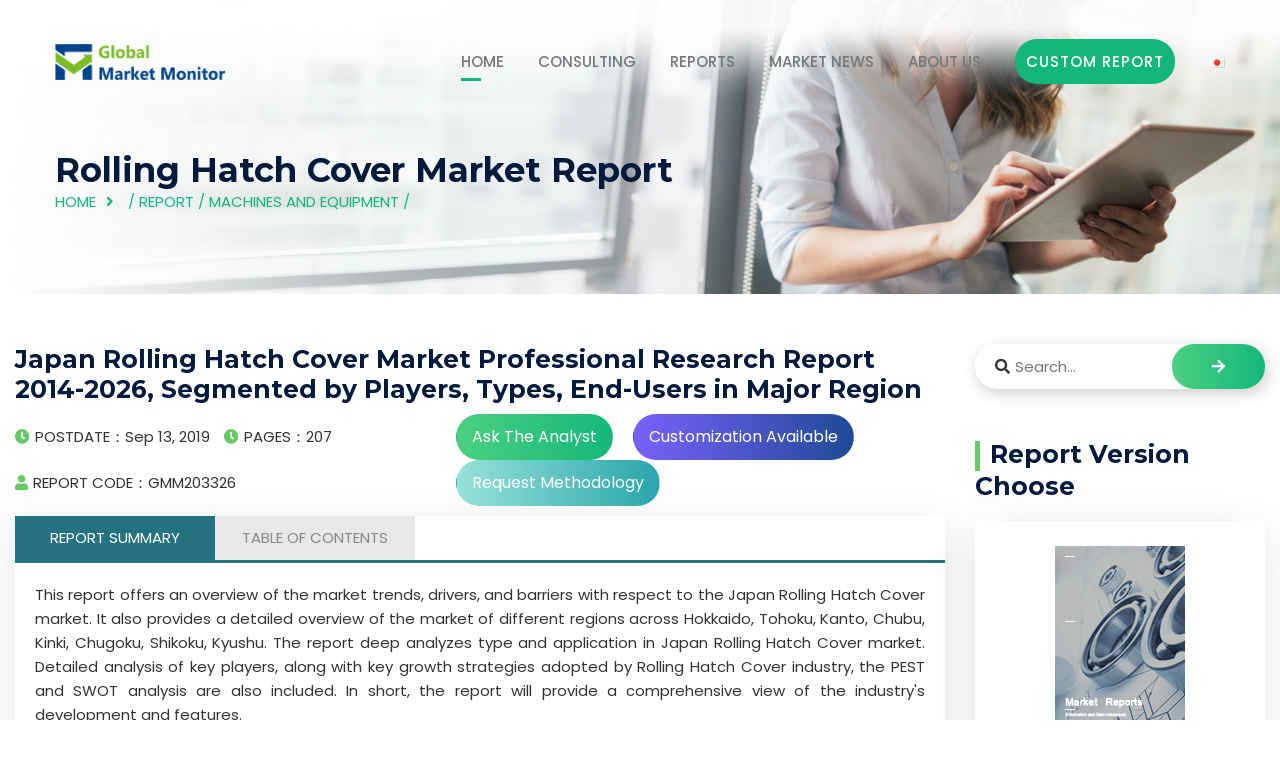

--- FILE ---
content_type: text/html
request_url: https://www.globalmarketmonitor.com/reports/203326-rolling-hatch-cover-market-report.html
body_size: 9455
content:
<html lang="en">
	<head><meta http-equiv="Content-Type" content="text/html; charset=utf-8">
		<!-- All Meta -->
	    
	    <meta http-equiv="x-ua-compatible" content="ie=edge">
	    <meta content="Japan (Hokkaido, Tohoku, Kanto, Chubu, Kinki, Chugoku, Shikoku, Kyushu),rolling hatch covermarket research report,market study report,industry analysis,market size" name="keywords"/>
    	<meta content=" This report offers an overview of the market trends, drivers, and barriers with respect to the Japan Rolling Hatch Cover market. It also provides a de... " name="description"/>
	    <meta name="viewport" content="width=device-width, initial-scale=1">
	    <meta name='robots' content='index,follow'>
	    <!-- page title -->
		<title>Japan Rolling Hatch Cover Market Professional Research Report 2014-2026, Segmented by Players, Types, End-Users in Major Region</title>
		<!-- Favicon Icon -->
    	<link rel="shortcut icon" href="/templets/gmm/assets/images/favicon.ico" type="image/png">
		<!-- All css -->
		<!--Bootstrap css-->
	    <link rel="stylesheet" href="/templets/gmm/assets/css/bootstrap.min.css">
	    <!-- Fontawesome css -->
	    <link rel="stylesheet" href="/templets/gmm/assets/fonts/fontawesome/css/all.css">
	    <link rel="stylesheet" href="/templets/gmm/assets/css/font-awesome.min.css">
	    
	    <!-- slick slider css -->
	    <link rel="stylesheet" href="/templets/gmm/assets/css/slick.css">
	    <link rel="stylesheet" href="/templets/gmm/assets/css/slick-theme.css">
	    <!-- sidebar-menu -->
	    <link rel="stylesheet" href="/templets/gmm/assets/css/sidebar-menu.css">
	    <!--animate css-->
	    <link rel="stylesheet" href="/templets/gmm/assets/css/animate.css">
	    <!--style css-->
	    <link rel="stylesheet" href="/templets/gmm/assets/css/style.css">
	    <link rel="stylesheet" href="/templets/gmm/assets/css/article.css">
	    
	    <link rel="stylesheet" href="/templets/gmm/assets/css/stairs.css">
	    <link rel="stylesheet" href="/templets/gmm/assets/css/sliderx11.css">
		<style type="text/css">
				/*popup*/
			#popup{width:760px;position:fixed;left:50%;margin-left:-380px;top:120px;z-index: 9999;border-radius: 10px;background: #fff;padding-bottom: 20px;display: none;}
			#popup p{line-height: 32px;font-size: 15px;color:#000;padding:15px;margin: 0 !important;}
			.popup-top span{font-size:12px;color:#000;text-align: center;padding-top:0 !important;}
			.popup-top{height:130px;background:url('/templets/gmm/img/bg-3.png')no-repeat;}
			.popup-top h3{color: #fff;padding:20px 60px 20px 20px;line-height: 1.3;font-size:30px;text-transform:none;}
			.popup-close{position: absolute;right: -15px;top: -15px;background: #fff; opacity: 1; border-radius: 50%; width: 30px; height: 30px;line-height: 32px;cursor:pointer;}
			#popup-bg{display: none;position: fixed;z-index:9998;left:0;top: 0;width: 100%;height: 100%;background: rgba(0, 0, 0, .5);}
			#popup a.btna{height: 45px;line-height: 45px;padding: 0 20px;background:#14b77a;color: #fff;text-align: center;float: right;margin-right: 30px;}
			
			.tab-container p{text-align: justify !important;}
			@media screen and (max-width:600px) {
				.post_meta ul li{font-size: 0.7rem;}
				.btnlist a{font-size:0.8rem;}
				.btnlist a.btn2{margin: 10px 0;}
				.tab-header>li{width:50% !important;}
				#stairsnav{display: none !important;}
			}
			@media screen and (max-width:1640px) {
				.btn3{display: none;}
				.btn2{display: none;}
			}
			/*.ot-star-rating {display: inline-block;position: relative;font-size: 0;height:25px;width:102px;white-space: nowrap;overflow: hidden;}			
			.ot-star-rating:last-child {margin-bottom: -6px;}
			.ot-star-rating:after {display: block;position: absolute;z-index: 2;content: '\f005\f005\f005\f005\f005';top: 0;left: 0;font-size: 20px;line-height: 28px;color: rgba(0,0,0,0.1);font-family: 'FontAwesome';letter-spacing: 2px;}
			.ot-star-rating > span {display: block;height: inherit;font-size: inherit;overflow: hidden;position: absolute;top: 0;left: 0;}
			.ot-star-rating > span:after {display: block;position: absolute;z-index: 5;content: '\f005\f005\f005\f005\f005';top: 0;left: 0;font-size:20px;line-height: 28px;color: orange;font-family: 'FontAwesome';letter-spacing: 2px;}
			.ot-star-rating {overflow: visible;}
			.ot-star-rating > strong {font-size: 20px;padding-left: 98px;color: #aaa;font-weight: normal;line-height: 18px;}*/
		</style>
	</head>
	<body>
		<script data-ad-client="ca-pub-5250284263941754" async src="https://pagead2.googlesyndication.com/pagead/js/adsbygoogle.js"></script>
<link rel="stylesheet" type="text/css" href="/templets/gmm/assets/css/navicon.css"/>
<style>
	.header_area .site_menu .primary_menu .main_menu ul li{margin-left: 30px !important;}
</style>
<!-- Preloader -->
<div class="preloader">
	<div class="lds-ripple">
		<div></div>
		<div></div>
	</div>
</div>
<!-- Start header_area -->
<header class="header_area header_v1 transparent_header">
	<div class="container">
		<div class="site_menu">
			<div class="row align-items-center">
				<div class="col-lg-2">
					<div class="brand">
						<a href="/" class="logo"><img src="/templets/gmm/assets/images/logo-gmm.png" class="img-fluid" alt="logo"></a>
					</div>
				</div>
				<div class="col-lg-10">
					<div class="primary_menu" id="menu">
						<nav class="main_menu">
							<ul>
								<li class="menu-item active_link"><a href="/">HOME</a></li>
								<li class="menu-item"><a href="/consulting">CONSULTING</a></li>
								<li class="menu-item"><a href="/plus/list.php?tid=1">REPORTS</a>
									<ul class="sub-menu">
										<li class="menu-item"><a href="/plus/list.php?tid=223"><div class="ico ico1"></div>Materials and Chemicals</a></li>
										<li class="menu-item"><a href="/plus/list.php?tid=224"><div class="ico2 ico"></div>Semiconductor and Electronics</a></li>
										<li class="menu-item"><a href="/plus/list.php?tid=225"><div class="ico3 ico"></div>Pharmaceutical and Healthcare</a></li>
										<li class="menu-item"><a href="/plus/list.php?tid=226"><div class="ico ico4"></div>Medical Device</a></li>
										<li class="menu-item"><a href="/plus/list.php?tid=227"><div class="ico ico5"></div>Automotive and Transportation</a></li>
										<li class="menu-item"><a href="/plus/list.php?tid=228"><div class="ico ico6"></div>Machines and Equipment</a></li>
										<li class="menu-item"><a href="/plus/list.php?tid=229"><div class="ico ico7"></div>Food and Beverages</a></li>
										<li class="menu-item"><a href="/plus/list.php?tid=230"><div class="ico ico8"></div>Manufacturing and Construction</a></li>
										<li class="menu-item"><a href="/plus/list.php?tid=235"><div class="ico ico9"></div>Consumer Goods</a></li>
										<li class="menu-item"><a href="/plus/list.php?tid=238"><div class="ico ico10"></div>Aerospace and Defence</a></li>
										<li class="menu-item"><a href="/plus/list.php?tid=233"><div class="ico ico11"></div>Telecom and IT</a></li>
										<li class="menu-item"><a href="/plus/list.php?tid=234"><div class="ico ico12"></div>Agriculture</a></li>
										<li class="menu-item"><a href="/plus/list.php?tid=236"><div class="ico ico13"></div>Energy and Power</a></li>
										<li class="menu-item"><a href="/plus/list.php?tid=237"><div class="ico ico14"></div>Service</a></li>
									</ul>
								</li>
								<li class="menu-item"><a href="/plus/list.php?tid=13">MARKET NEWS</a></li>
								<li class="menu-item"><a href="/about_us">ABOUT US</a>
									<ul class="sub-menu">
										<li class="menu-item"><a href="/about_us">ABOUT US</a></li>
										<li class="menu-item"><a href="/contact_us">CONTACT US</a></li>
									</ul>
								</li>
								<li class="menu-item"><a href="/request.php?type=9&rid=0" class="deneb_btn" style="min-width: 160px;">Custom Report</a></li>
								<li class="menu-item"><a href="https://globalmarketmonitor.jp"><img src="/templets/gmm/assets/blank.gif"  style="background: url(/templets/gmm/assets/flags.png);width:16px;height: 11px; background-position:-16px -77px;" alt=""></a></li>
							</ul>
						</nav>
					</div>
				</div>
			</div>
		</div>
		<div class="mobile_wrapper">
			<div class="mobile_header">
				<div class="row align-items-center">
					<div class="col-6">
						<div class="brand_logo">
							<a href="/"><img src="/templets/gmm/assets/images/logo-gmm.png" class="img-fluid" alt="logo"></a>
						</div>
					</div>
					<div class="col-6">
						<div class="menu_button">
							<div class="menu_icon">
								<span></span>
								<span></span>
								<span></span>
							</div>
						</div>
					</div>
				</div>
			</div>
			<div class="sidenav_menu">
				<div class="close_icon">
					<a href="#" class="close_btn"><i class="fas fa-times" style="padding: 13px;"></i></a>
				</div>
				<ul class="sidebar-menu">
					<li class="menu-item active_link"><a href="/">HOME</a></li>
					<li class="menu-item"><a href="/consulting">CONSULTING</a></li>
					<li class="menu-item"><a href="/plus/list.php?tid=1">REPORTS</a>
						<ul class="sub-menu">
							
							<li class="menu-item"><a href="/plus/list.php?tid=223">Materials and Chemicals</a></li>
							
							<li class="menu-item"><a href="/plus/list.php?tid=224">Semiconductor and Electronics</a></li>
							
							<li class="menu-item"><a href="/plus/list.php?tid=225">Pharmaceutical and Healthcare</a></li>
							
							<li class="menu-item"><a href="/plus/list.php?tid=226">Medical Device</a></li>
							
							<li class="menu-item"><a href="/plus/list.php?tid=227">Automotive and Transportation</a></li>
							
							<li class="menu-item"><a href="/plus/list.php?tid=228">Machines and Equipment</a></li>
							
							<li class="menu-item"><a href="/plus/list.php?tid=229">Food and Beverages</a></li>
							
							<li class="menu-item"><a href="/plus/list.php?tid=230">Manufacturing and Construction</a></li>
							
							<li class="menu-item"><a href="/plus/list.php?tid=235">Consumer Goods</a></li>
							
							<li class="menu-item"><a href="/plus/list.php?tid=238">Aerospace and Defence</a></li>
							
							<li class="menu-item"><a href="/plus/list.php?tid=233">Telecom and IT</a></li>
							
							<li class="menu-item"><a href="/plus/list.php?tid=234">Agriculture</a></li>
							
							<li class="menu-item"><a href="/plus/list.php?tid=236">Energy and Power</a></li>
							
							<li class="menu-item"><a href="/plus/list.php?tid=237">Service</a></li>
							
							<li class="menu-item"><a href="/reports/">Other</a></li>
							
						</ul>
					</li>
					<li class="menu-item"><a href="/plus/list.php?tid=13">PRESS RELEASES</a></li>

					<li class="menu-item"><a href="/about_us">ABOUT US</a>
						<ul class="sub-menu">
							<li class="menu-item"><a href="/about_us">ABOUT US</a></li>
							<li class="menu-item"><a href="/contact_us">CONTACT US</a></li>
						</ul>
					</li>
					<li class="menu-item"><a href="/request.php?type=9&rid=0" class="deneb_btn" style="min-width: 160px;padding: 0;">Custom Report</a></li>
					<li class="menu-item"><a href="https://www.globalmarketmonitor.com.cn"><img src="/templets/gmm/assets/images/ch.png" alt="cn" style="margin-right: 5px;margin-top: -3px;"/>Chinese</a></li>
				</ul>
			</div>
		</div>
	</div>
</header><!-- End header_area -->

		<!-- Start deneb_breadcrumb section -->
		<section class="deneb_breadcrumb bg_image" style="background-image: url(/templets/gmm/assets/images/breadcrumb_bg.jpg);" title="bg">
			<div class="container">
				<div class="row">
					<div class="col-lg-12">
						<div class="breadcrumb_content">
							<h1>Rolling Hatch Cover&nbsp;Market Report</h1>
							<ul>
								<li><a href="/">HOME</a></li>
								<li> / <a href='/plus/list.php?tid=1'>Report</a> / <a href='/plus/list.php?tid=228'>Machines and Equipment</a> / </li>
							</ul>
						</div>
					</div>
				</div>
			</div>
		</section><!-- End deneb_breadcrumb section -->
		<!-- Start deneb_blog section -->
		<section class="blog_wrapper blog_v2 section_padding">
			<div class="container" style="max-width: 1680px !important;">
				<div class="row">
					<div class="col-lg-9">
						<div class="blog_wrap_content">
							<div class="grid_item">
								<div class="deneb_info">
									<h3 class="title">Japan Rolling Hatch Cover Market Professional Research Report 2014-2026, Segmented by Players, Types, End-Users in Major Region</h3>
									<div class="post_meta">
										<ul style="line-height: 46px;">
											<li><i class="fas fa-clock"></i>POSTDATE：Sep 13, 2019</li>
											<li><i class="fas fa-clock"></i>PAGES：207</li>
											<li><i class="fas fa-user"></i>REPORT CODE：GMM203326</li>
											<!--<li><span>RATING:</span>
												<div class="ot-star-rating">
													<span style="width:90%;" class=""><strong class="rating">0</strong></span>
												</div>
											</li>-->
										</ul>
										<ul>
											<div class="btnlist">
												<a class="btn btn1" href="/request.php?type=3&rid=203326">Ask The Analyst</a>
												<a class="btn btn2" href="/request.php?type=4&rid=203326">Customization Available</a>
												<a class="btn btn3" href="/request.php?type=5&rid=203326">Request Methodology</a>
											</div>
										</ul>
									</div>
									<div class="content">
										<div class="tab">
									        <ul class="tab-header clearfix">
									            <li class="active">REPORT SUMMARY</li>
									            <li>TABLE OF CONTENTS</li>
									            <!--<li>INDUSTRY COVERAGE</li>-->
									        </ul>
									        <ul class="tab-container">
									            <li class="active">
					                                <p>
    This report offers an overview of the market trends, drivers, and barriers with respect to the Japan Rolling Hatch Cover market. It also provides a detailed overview of the market of different regions across Hokkaido, Tohoku, Kanto, Chubu, Kinki, Chugoku, Shikoku, Kyushu. The report deep analyzes type and application in Japan Rolling Hatch Cover market. Detailed analysis of key players, along with key growth strategies adopted by Rolling Hatch Cover industry, the PEST and SWOT analysis are also included. In short, the report will provide a comprehensive view of the industry&#39;s development and features.
</p>
<p>
    <br/>
</p>
<p>
    <strong>By Player:</strong>
</p>
<ul class=" list-paddingleft-2" style="list-style-type: disc;">
     <li><p>Company  1</p></li><li><p>Company  2</p></li><li><p>Company  3</p></li><li><p>Company  4</p></li><li><p>Company  5</p></li><li><p>Company  6</p></li><li><p>Company  7</p></li><li><p>Company  8</p></li><li><p>Company  9</p></li><li><p>Company  10</p></li>     
</ul>
<p>
    <br/>
</p>
<p>
    <strong>By Type:</strong>
</p>
<ul class=" list-paddingleft-2" style="list-style-type: disc;">
 
            <li><p>Type 1</p></li><li><p>Type 2</p></li><li><p>Type 3</p></li>
    
</ul>
<p>
    <br/>
</p>
<p>
    <strong>By End-User:</strong>
</p>
<ul class=" list-paddingleft-2" style="list-style-type: disc;">
  
            <li><p>End-Users 1</p></li><li><p>End-Users 2</p></li><li><p>End-Users 3</p></li>
    
</ul>
<p>
    <br/>
</p>
<p>
    <strong>By Region:</strong>
</p>
<ul class=" list-paddingleft-2" style="list-style-type: disc;">
    <li>
        <p>
            Hokkaido
        </p>
    </li>
    <li>
        <p>
            Tohoku
        </p>
    </li>
    <li>
        <p>
            Kanto
        </p>
    </li>
    <li>
        <p>
            Chubu
        </p>
    </li>
    <li>
        <p>
            Kinki
        </p>
    </li>
    <li>
        <p>
            Chugoku
        </p>
    </li>
    <li>
        <p>
            Shikoku
        </p>
    </li>
    <li>
        <p>
            Kyushu
        </p>
    </li>
</ul>
					                                </li>
									            <li class="anchor"><p>
    <strong>1 Report Overview</strong>
</p>
<ul class=" list-paddingleft-2" style="list-style-type: circle;">
    <li>
        <p>
            1.1 Product Definition and Scope
        </p>
    </li>
    <li>
        <p>
            1.2 PEST (Political, Economic, Social and Technological) Analysis of Rolling Hatch Cover Market
        </p>
    </li>
    <li>
        <p>
            1.3 Market Segment by Type
        </p>
    </li>
		<ul class=" list-paddingleft-2" style="list-style-type: disc;">
		<li><p>1.3.1 Japan Rolling Hatch Cover Market Size and Growth Rate of Type 1 from 2014 to 2026</p></li><li><p>1.3.2 Japan Rolling Hatch Cover Market Size and Growth Rate of Type 2 from 2014 to 2026</p></li><li><p>1.3.3 Japan Rolling Hatch Cover Market Size and Growth Rate of Type 3 from 2014 to 2026</p></li>
		</ul>
</ul>

<ul class=" list-paddingleft-2" style="list-style-type: circle;">
    <li>
        <p>
            1.4 Market Segment by Application
        </p>
    </li>
		<ul class=" list-paddingleft-2" style="list-style-type: disc;">
		<li><p>1.4.1 Japan Rolling Hatch Cover Market Size and Growth Rate of Application 1 from 2014 to 2026</p></li><li><p>1.4.2 Japan Rolling Hatch Cover Market Size and Growth Rate of Application 2 from 2014 to 2026</p></li><li><p>1.4.3 Japan Rolling Hatch Cover Market Size and Growth Rate of Application 3 from 2014 to 2026</p></li>
		</ul>		
</ul>

<ul class=" list-paddingleft-2" style="list-style-type: circle;">
    <li>
        <p>
            1.5 Market Segment by Regions
        </p>
    </li>
    <ul class=" list-paddingleft-2" style="list-style-type: disc;">
        <li>
            <p>
                1.5.1 Hokkaido Rolling Hatch Cover Consumption Market Size and Growth Rate from 2014 to 2026
            </p>
        </li>
        <li>
            <p>
                1.5.2 Tohoku Rolling Hatch Cover Consumption Market Size and Growth Rate from 2014 to 2026
            </p>
        </li>
        <li>
            <p>
                1.5.3 Kanto Rolling Hatch Cover Consumption Market Size and Growth Rate from 2014 to 2026
            </p>
        </li>
        <li>
            <p>
                1.5.4 Chubu Rolling Hatch Cover Consumption Market Size and Growth Rate from 2014 to 2026
            </p>
        </li>
        <li>
            <p>
                1.5.5 Kinki Rolling Hatch Cover Consumption Market Size and Growth Rate from 2014 to 2026
            </p>
        </li>
        <li>
            <p>
                1.5.6 Chugoku Rolling Hatch Cover Consumption Market Size and Growth Rate from 2014 to 2026
            </p>
        </li>
        <li>
            <p>
                1.5.7 Shikoku Rolling Hatch Cover Consumption Market Size and Growth Rate from 2014 to 2026
            </p>
        </li>
        <li>
            <p>
                1.5.8 Kyushu Rolling Hatch Cover Consumption Market Size and Growth Rate from 2014 to 2026
            </p>
        </li>
    </ul>
</ul>
<p>
    <strong><br/></strong>
</p>
<p>
    <strong>2 Market Trends and Competitive Landscape</strong>
</p>
<ul class=" list-paddingleft-2" style="list-style-type: circle;">
    <li>
        <p>
            2.1 Market Trends and Dynamics
        </p>
    </li>
    <ul class=" list-paddingleft-2" style="list-style-type: disc;">
        <li>
            <p>
                2.1.1 Market Challenges and Restraints
            </p>
        </li>
        <li>
            <p>
                2.1.2 Market Opportunities and Potentials
            </p>
        </li>
        <li>
            <p>
                2.1.3 Mergers and Acquisitions
            </p>
        </li>
    </ul>
    <li>
        <p>
            2.2 Competitive Landscape Analysis
        </p>
    </li>
    <ul class=" list-paddingleft-2" style="list-style-type: disc;">
        <li>
            <p>
                2.2.1 Industrial Concentration Analysis
            </p>
        </li>
        <li>
            <p>
                2.2.2 Porter&#39;s Five Forces Analysis of the Industry
            </p>
        </li>
        <li>
            <p>
                2.2.3 SWOT Analysis for New Entrants
            </p>
        </li>
    </ul>
</ul>
<p>
    <strong><br/></strong>
</p>
<p>
    <strong>3 Segmentation of Rolling Hatch Cover Market by Types</strong>
</p>
<ul class=" list-paddingleft-2" style="list-style-type: circle;">
    <li>
        <p>
            3.1 Products Development Trends of Different Types
        </p>
    </li>
    <li>
        <p>
            3.2 Commercial Products Types of Major Vendors
        </p>
    </li>
    <li>
        <p>
            3.3 Competitive Landscape Analysis of Different Types
        </p>
    </li>
    <li>
        <p>
            3.4 Market Size of Rolling Hatch Cover by Major Types
        </p>
    </li>
		<ul class=" list-paddingleft-2" style="list-style-type: disc;">
		<li><p>3.4.1 Market Size and Growth Rate of Type 1</p></li><li><p>3.4.2 Market Size and Growth Rate of Type 2</p></li><li><p>3.4.3 Market Size and Growth Rate of Type 3</p></li>
		</ul>				
</ul>

<p>
    <strong><br/></strong>
</p>
<p>
    <strong>4 Segmentation of Rolling Hatch Cover Market by End-Users</strong>
</p>
<ul class=" list-paddingleft-2" style="list-style-type: circle;">
    <li>
        <p>
            4.1 Downstream Client Analysis by End-Users
        </p>
    </li>
    <li>
        <p>
            4.2 Competitive Landscape Analysis of Different End-Users
        </p>
    </li>
    <li>
        <p>
            4.3 Market Potential Analysis of Different End-Users
        </p>
    </li>
    <li>
        <p>
            4.4 Market Size of Rolling Hatch Cover by Major End-Users
        </p>
    </li>
			<ul class=" list-paddingleft-2" style="list-style-type: disc;">
		 <li><p>4.4.1 Market Size and Growth Rate of Rolling Hatch Cover in Application 1</p></li><li><p>4.4.2 Market Size and Growth Rate of Rolling Hatch Cover in Application 2</p></li><li><p>4.4.3 Market Size and Growth Rate of Rolling Hatch Cover in Application 3</p></li>
		</ul>			
</ul>

<p>
    <br/>
</p>
<p>
    <strong>5 Market Analysis by Regions</strong>
</p>
<ul class=" list-paddingleft-2" style="list-style-type: circle;">
    <li>
        <p>
            5.1 Japan Rolling Hatch Cover Production Analysis by Regions
        </p>
    </li>
    <li>
        <p>
            5.2 Japan Rolling Hatch Cover Consumption Analysis by Regions
        </p>
    </li>
</ul>
<p>
    <br/>
</p>
<p>
    <strong>6 Hokkaido Rolling Hatch Cover Landscape Analysis</strong>
</p>
<ul class=" list-paddingleft-2" style="list-style-type: circle;">
    <li>
        <p>
            6.1 Hokkaido Rolling Hatch Cover Landscape Analysis by Major Types
        </p>
    </li>
    <li>
        <p>
            6.2 Hokkaido Rolling Hatch Cover Landscape Analysis by Major End-Users
        </p>
    </li>
</ul>
<p>
    <strong><br/></strong>
</p>
<p>
    <strong>7 Tohoku Rolling Hatch Cover Landscape Analysis</strong>
</p>
<ul class=" list-paddingleft-2" style="list-style-type: circle;">
    <li>
        <p>
            7.1 Tohoku Rolling Hatch Cover Landscape Analysis by Major Types
        </p>
    </li>
    <li>
        <p>
            7.2 Tohoku Rolling Hatch Cover Landscape Analysis by Major End-Users
        </p>
    </li>
</ul>
<p>
    <br/>
</p>
<p>
    <strong>8 Kanto Rolling Hatch Cover Landscape Analysis</strong>
</p>
<ul class=" list-paddingleft-2" style="list-style-type: circle;">
    <li>
        <p>
            8.1 Kanto Rolling Hatch Cover Landscape Analysis by Major Types
        </p>
    </li>
    <li>
        <p>
            8.2 Kanto Rolling Hatch Cover Landscape Analysis by Major End-Users
        </p>
    </li>
</ul>
<p>
    <br/>
</p>
<p>
    <strong>9 Chubu Rolling Hatch Cover Landscape Analysis</strong>
</p>
<ul class=" list-paddingleft-2" style="list-style-type: circle;">
    <li>
        <p>
            9.1 Chubu Rolling Hatch Cover Landscape Analysis by Major Types
        </p>
    </li>
    <li>
        <p>
            9.2 Chubu Rolling Hatch Cover Landscape Analysis by Major End-Users
        </p>
    </li>
</ul>
<p>
    <br/>
</p>
<p>
    <strong>10 Kinki Rolling Hatch Cover Landscape Analysis</strong>
</p>
<ul class=" list-paddingleft-2" style="list-style-type: circle;">
    <li>
        <p>
            10.1 Kinki Rolling Hatch Cover Landscape Analysis by Major Types
        </p>
    </li>
    <li>
        <p>
            10.2 Kinki Rolling Hatch Cover Landscape Analysis by Major End-Users
        </p>
    </li>
</ul>
<p>
    <br/>
</p>
<p>
    <strong>11 Chugoku Rolling Hatch Cover Landscape Analysis</strong>
</p>
<ul class=" list-paddingleft-2" style="list-style-type: circle;">
    <li>
        <p>
            11.1 Chugoku Rolling Hatch Cover Landscape Analysis by Major Types
        </p>
    </li>
    <li>
        <p>
            11.2 Chugoku Rolling Hatch Cover Landscape Analysis by Major End-Users
        </p>
    </li>
</ul>
<p>
    <br/>
</p>
<p>
    <strong>12 Shikoku Rolling Hatch Cover Landscape Analysis</strong>
</p>
<ul class=" list-paddingleft-2" style="list-style-type: circle;">
    <li>
        <p>
            12.1 Shikoku Rolling Hatch Cover Landscape Analysis by Major Types
        </p>
    </li>
    <li>
        <p>
            12.2 Shikoku Rolling Hatch Cover Landscape Analysis by Major End-Users
        </p>
    </li>
</ul>
<p>
    <br/>
</p>
<p>
    <strong>13 Kyushu Rolling Hatch Cover Landscape Analysis</strong>
</p>
<ul class=" list-paddingleft-2" style="list-style-type: circle;">
    <li>
        <p>
            13.1 Kyushu Rolling Hatch Cover Landscape Analysis by Major Types
        </p>
    </li>
    <li>
        <p>
            13.2 Kyushu Rolling Hatch Cover Landscape Analysis by Major End-Users
        </p>
    </li>
</ul>
<p>
    <br/>
</p>
<p>
    <strong>14 Major Players Profiles</strong>
</p>
<p>
    <ul class=" list-paddingleft-2" style="list-style-type: circle;"><li><p>14.1 Company 1<br/></p></li><ul class=" list-paddingleft-2" style="list-style-type: disc;">        <li><p>14.1.1 Company 1 Company Profile and Recent Development</p></li><li><p>14.1.2 Market Performance</p></li><li><p>14.1.3 Product and Service Introduction</p></li></ul></ul><ul class=" list-paddingleft-2" style="list-style-type: circle;"><li><p>14.2 Company 2<br/></p></li><ul class=" list-paddingleft-2" style="list-style-type: disc;">        <li><p>14.2.1 Company 2 Company Profile and Recent Development</p></li><li><p>14.2.2 Market Performance</p></li><li><p>14.2.3 Product and Service Introduction</p></li></ul></ul><ul class=" list-paddingleft-2" style="list-style-type: circle;"><li><p>14.3 Company 3<br/></p></li><ul class=" list-paddingleft-2" style="list-style-type: disc;">        <li><p>14.3.1 Company 3 Company Profile and Recent Development</p></li><li><p>14.3.2 Market Performance</p></li><li><p>14.3.3 Product and Service Introduction</p></li></ul></ul><ul class=" list-paddingleft-2" style="list-style-type: circle;"><li><p>14.4 Company 4<br/></p></li><ul class=" list-paddingleft-2" style="list-style-type: disc;">        <li><p>14.4.1 Company 4 Company Profile and Recent Development</p></li><li><p>14.4.2 Market Performance</p></li><li><p>14.4.3 Product and Service Introduction</p></li></ul></ul><ul class=" list-paddingleft-2" style="list-style-type: circle;"><li><p>14.5 Company 5<br/></p></li><ul class=" list-paddingleft-2" style="list-style-type: disc;">        <li><p>14.5.1 Company 5 Company Profile and Recent Development</p></li><li><p>14.5.2 Market Performance</p></li><li><p>14.5.3 Product and Service Introduction</p></li></ul></ul><ul class=" list-paddingleft-2" style="list-style-type: circle;"><li><p>14.6 Company 6<br/></p></li><ul class=" list-paddingleft-2" style="list-style-type: disc;">        <li><p>14.6.1 Company 6 Company Profile and Recent Development</p></li><li><p>14.6.2 Market Performance</p></li><li><p>14.6.3 Product and Service Introduction</p></li></ul></ul><ul class=" list-paddingleft-2" style="list-style-type: circle;"><li><p>14.7 Company 7<br/></p></li><ul class=" list-paddingleft-2" style="list-style-type: disc;">        <li><p>14.7.1 Company 7 Company Profile and Recent Development</p></li><li><p>14.7.2 Market Performance</p></li><li><p>14.7.3 Product and Service Introduction</p></li></ul></ul><ul class=" list-paddingleft-2" style="list-style-type: circle;"><li><p>14.8 Company 8<br/></p></li><ul class=" list-paddingleft-2" style="list-style-type: disc;">        <li><p>14.8.1 Company 8 Company Profile and Recent Development</p></li><li><p>14.8.2 Market Performance</p></li><li><p>14.8.3 Product and Service Introduction</p></li></ul></ul><ul class=" list-paddingleft-2" style="list-style-type: circle;"><li><p>14.9 Company 9<br/></p></li><ul class=" list-paddingleft-2" style="list-style-type: disc;">        <li><p>14.9.1 Company 9 Company Profile and Recent Development</p></li><li><p>14.9.2 Market Performance</p></li><li><p>14.9.3 Product and Service Introduction</p></li></ul></ul><ul class=" list-paddingleft-2" style="list-style-type: circle;"><li><p>14.10 Company 10<br/></p></li><ul class=" list-paddingleft-2" style="list-style-type: disc;">        <li><p>14.10.1 Company 10 Company Profile and Recent Development</p></li><li><p>14.10.2 Market Performance</p></li><li><p>14.10.3 Product and Service Introduction</p></li></ul></ul>
</p>
<p>
    &nbsp;
</p>
<p>
    <strong>The List of Tables and Figures (Totals 86 Figures and 176 Tables)</strong>
</p>
<p>
    &nbsp;
</p>

   

<ul class=" list-paddingleft-2" style="list-style-type: circle;">
 <li><p>Figure Japan Rolling Hatch Cover Market Size and Growth Rate of Type 1 from 2014 to 2026</p></li><li><p>Figure Japan Rolling Hatch Cover Market Size and Growth Rate of Type 2 from 2014 to 2026</p></li><li><p>Figure Japan Rolling Hatch Cover Market Size and Growth Rate of Type 3 from 2014 to 2026</p></li>
    <li>
        <p>
            Figure Market Share by Type in 2014
        </p>
    </li>
    <li>
        <p>
            Figure Market Share by Type in 2018
        </p>
    </li>
    <li>
        <p>
            Figure Market Share by Type in 2026
        </p>
    </li>
</ul> 

<ul class=" list-paddingleft-2" style="list-style-type: circle;">
<li><p>Figure Japan Rolling Hatch Cover Market Size and Growth Rate of Application 1 from 2014 to 2026</p></li><li><p>Figure Japan Rolling Hatch Cover Market Size and Growth Rate of Application 2 from 2014 to 2026</p></li><li><p>Figure Japan Rolling Hatch Cover Market Size and Growth Rate of Application 3 from 2014 to 2026</p></li>
    <li>
        <p>
            Figure Market Share by End-User in 2014
        </p>
    </li>
    <li>
        <p>
            Figure Market Share by End-User in 2018
        </p>
    </li>
    <li>
        <p>
            Figure Market Share by End-User in 2026
        </p>
    </li>
    <li>
        <p>
            Figure Hokkaido Rolling Hatch Cover Consumption Market Size and Growth Rate from 2014 to 2026
        </p>
    </li>
    <li>
        <p>
            Figure Tohoku Rolling Hatch Cover Consumption Market Size and Growth Rate from 2014 to 2026
        </p>
    </li>
    <li>
        <p>
            Figure Kanto Rolling Hatch Cover Consumption Market Size and Growth Rate from 2014 to 2026
        </p>
    </li>
    <li>
        <p>
            Figure Chubu Rolling Hatch Cover Consumption Market Size and Growth Rate from 2014 to 2026
        </p>
    </li>
    <li>
        <p>
            Figure Kinki Rolling Hatch Cover Consumption Market Size and Growth Rate from 2014 to 2026
        </p>
    </li>
    <li>
        <p>
            Figure Chugoku Rolling Hatch Cover Consumption Market Size and Growth Rate from 2014 to 2026
        </p>
    </li>
    <li>
        <p>
            Figure Shikoku Rolling Hatch Cover Consumption Market Size and Growth Rate from 2014 to 2026
        </p>
    </li>
    <li>
        <p>
            Figure Kyushu Rolling Hatch Cover Consumption Market Size and Growth Rate from 2014 to 2026
        </p>
    </li>
    <li>
        <p>
            Figure Development Trends and Industry Dynamics of Rolling Hatch Cover Industry
        </p>
    </li>
    <li>
        <p>
            Figure Market Challenges and Restraints
        </p>
    </li>
    <li>
        <p>
            Figure Market Opportunities and Potentials
        </p>
    </li>
    <li>
        <p>
            Table Mergers and Acquisition
        </p>
    </li>
    <li>
        <p>
            Figure Market Share of TOP 3 Players in 2018
        </p>
    </li>
    <li>
        <p>
            Figure Market Share of TOP 5 Players in 2018
        </p>
    </li>
    <li>
        <p>
            Figure Market Share of TOP 6 Players from 2014 to 2019
        </p>
    </li>
    <li>
        <p>
            Figure Porter&#39;s Five Forces Analysis
        </p>
    </li>
    <li>
        <p>
            Figure New Entrant SWOT Analysis
        </p>
    </li>
    <li>
        <p>
            Table Specifications of Different Types of Rolling Hatch Cover
        </p>
    </li>
    <li>
        <p>
            Figure Development Trends of Different Types
        </p>
    </li>
    <li>
        <p>
            Table Commercial Products Types of Major Vendors
        </p>
    </li>
    <li>
        <p>
            Figure Competitive Landscape Analysis of Different Types
        </p>
    </li>
    <li>
        <p>
            Table Consumption of Rolling Hatch Cover by Different Types from 2014 to 2026
        </p>
    </li>
    <li>
        <p>
            Table Consumption Share of Rolling Hatch Cover by Different Types from 2014 to 2026
        </p>
    </li>
</ul>

<ul class=" list-paddingleft-2" style="list-style-type: circle;">
 <li><p>Figure Market Size and Growth Rate of Type 1</p></li><li><p>Figure Market Size and Growth Rate of Type 2</p></li><li><p>Figure Market Size and Growth Rate of Type 3</p></li>
    <li>
        <p>
            Table Downstream Client Analysis by End-Users
        </p>
    </li>
    <li>
        <p>
            Figure Competitive Landscape Analysis of Different End-Users
        </p>
    </li>
    <li>
        <p>
            Table Market Potential Analysis of Different End-Users
        </p>
    </li>
    <li>
        <p>
            Table Consumption of Rolling Hatch Cover by Different End-Users from 2014 to 2026
        </p>
    </li>
    <li>
        <p>
            Table Consumption Share of Rolling Hatch Cover by Different End-Users from 2014 to 2026
        </p>
    </li>
</ul>
  
<ul class=" list-paddingleft-2" style="list-style-type: circle;">
<li><p>Figure Japan Rolling Hatch Cover Market Size and Growth Rate of Application 1 from 2014 to 2026</p></li><li><p>Figure Japan Rolling Hatch Cover Market Size and Growth Rate of Application 2 from 2014 to 2026</p></li><li><p>Figure Japan Rolling Hatch Cover Market Size and Growth Rate of Application 3 from 2014 to 2026</p></li>
    <li>
        <p>
            Table Japan Rolling Hatch Cover Production by Regions
        </p>
    </li>
    <li>
        <p>
            Table Japan Rolling Hatch Cover Production Share by Regions
        </p>
    </li>
    <li>
        <p>
            Figure Japan Rolling Hatch Cover Production Share by Regions in 2014
        </p>
    </li>
    <li>
        <p>
            Figure Japan Rolling Hatch Cover Production Share by Regions in 2018
        </p>
    </li>
    <li>
        <p>
            Figure Japan Rolling Hatch Cover Production Share by Regions in 2026
        </p>
    </li>
    <li>
        <p>
            Table Japan Rolling Hatch Cover Consumption by Regions
        </p>
    </li>
    <li>
        <p>
            Table Japan Rolling Hatch Cover Consumption Share by Regions
        </p>
    </li>
    <li>
        <p>
            Figure Japan Rolling Hatch Cover Consumption Share by Regions in 2014
        </p>
    </li>
    <li>
        <p>
            Figure Japan Rolling Hatch Cover Consumption Share by Regions in 2018
        </p>
    </li>
    <li>
        <p>
            Figure Japan Rolling Hatch Cover Consumption Share by Regions in 2026
        </p>
    </li>
    <li>
        <p>
            Table Hokkaido Rolling Hatch Cover Consumption by Types from 2014 to 2026
        </p>
    </li>
    <li>
        <p>
            Table Hokkaido Rolling Hatch Cover Consumption Share by Types from 2014 to 2026
        </p>
    </li>
    <li>
        <p>
            Figure Hokkaido Rolling Hatch Cover Consumption Share by Types in 2014
        </p>
    </li>
    <li>
        <p>
            Figure Hokkaido Rolling Hatch Cover Consumption Share by Types in 2018
        </p>
    </li>
    <li>
        <p>
            Figure Hokkaido Rolling Hatch Cover Consumption Share by Types in 2026
        </p>
    </li>
    <li>
        <p>
            Table Hokkaido Rolling Hatch Cover Consumption by End-Users from 2014 to 2026
        </p>
    </li>
    <li>
        <p>
            Table Hokkaido Rolling Hatch Cover Consumption Share by End-Users from 2014 to 2026
        </p>
    </li>
    <li>
        <p>
            Figure Hokkaido Rolling Hatch Cover Consumption Share by End-Users in 2014
        </p>
    </li>
    <li>
        <p>
            Figure Hokkaido Rolling Hatch Cover Consumption Share by End-Users in 2018
        </p>
    </li>
    <li>
        <p>
            Figure Hokkaido Rolling Hatch Cover Consumption Share by End-Users in 2026
        </p>
    </li>
    <li>
        <p>
            Table Tohoku Rolling Hatch Cover Consumption by Types from 2014 to 2026
        </p>
    </li>
    <li>
        <p>
            Table Tohoku Rolling Hatch Cover Consumption Share by Types from 2014 to 2026
        </p>
    </li>
    <li>
        <p>
            Figure Tohoku Rolling Hatch Cover Consumption Share by Types in 2014
        </p>
    </li>
    <li>
        <p>
            Figure Tohoku Rolling Hatch Cover Consumption Share by Types in 2018
        </p>
    </li>
    <li>
        <p>
            Figure Tohoku Rolling Hatch Cover Consumption Share by Types in 2026
        </p>
    </li>
    <li>
        <p>
            Table Tohoku Rolling Hatch Cover Consumption by End-Users from 2014 to 2026
        </p>
    </li>
    <li>
        <p>
            Table Tohoku Rolling Hatch Cover Consumption Share by End-Users from 2014 to 2026
        </p>
    </li>
    <li>
        <p>
            Figure Tohoku Rolling Hatch Cover Consumption Share by End-Users in 2014
        </p>
    </li>
    <li>
        <p>
            Figure Tohoku Rolling Hatch Cover Consumption Share by End-Users in 2018
        </p>
    </li>
    <li>
        <p>
            Figure Tohoku Rolling Hatch Cover Consumption Share by End-Users in 2026
        </p>
    </li>
    <li>
        <p>
            Table Kanto Rolling Hatch Cover Consumption by Types from 2014 to 2026
        </p>
    </li>
    <li>
        <p>
            Table Kanto Rolling Hatch Cover Consumption Share by Types from 2014 to 2026
        </p>
    </li>
    <li>
        <p>
            Figure Kanto Rolling Hatch Cover Consumption Share by Types in 2014
        </p>
    </li>
    <li>
        <p>
            Figure Kanto Rolling Hatch Cover Consumption Share by Types in 2018
        </p>
    </li>
    <li>
        <p>
            Figure Kanto Rolling Hatch Cover Consumption Share by Types in 2026
        </p>
    </li>
    <li>
        <p>
            Table Kanto Rolling Hatch Cover Consumption by End-Users from 2014 to 2026
        </p>
    </li>
    <li>
        <p>
            Table Kanto Rolling Hatch Cover Consumption Share by End-Users from 2014 to 2026
        </p>
    </li>
    <li>
        <p>
            Figure Kanto Rolling Hatch Cover Consumption Share by End-Users in 2014
        </p>
    </li>
    <li>
        <p>
            Figure Kanto Rolling Hatch Cover Consumption Share by End-Users in 2018
        </p>
    </li>
    <li>
        <p>
            Figure Kanto Rolling Hatch Cover Consumption Share by End-Users in 2026
        </p>
    </li>
    <li>
        <p>
            Table Chubu Rolling Hatch Cover Consumption by Types from 2014 to 2026
        </p>
    </li>
    <li>
        <p>
            Table Chubu Rolling Hatch Cover Consumption Share by Types from 2014 to 2026
        </p>
    </li>
    <li>
        <p>
            Figure Chubu Rolling Hatch Cover Consumption Share by Types in 2014
        </p>
    </li>
    <li>
        <p>
            Figure Chubu Rolling Hatch Cover Consumption Share by Types in 2018
        </p>
    </li>
    <li>
        <p>
            Figure Chubu Rolling Hatch Cover Consumption Share by Types in 2026
        </p>
    </li>
    <li>
        <p>
            Table Chubu Rolling Hatch Cover Consumption by End-Users from 2014 to 2026
        </p>
    </li>
    <li>
        <p>
            Table Chubu Rolling Hatch Cover Consumption Share by End-Users from 2014 to 2026
        </p>
    </li>
    <li>
        <p>
            Figure Chubu Rolling Hatch Cover Consumption Share by End-Users in 2014
        </p>
    </li>
    <li>
        <p>
            Figure Chubu Rolling Hatch Cover Consumption Share by End-Users in 2018
        </p>
    </li>
    <li>
        <p>
            Figure Chubu Rolling Hatch Cover Consumption Share by End-Users in 2026
        </p>
    </li>
    <li>
        <p>
            Table Kinki Rolling Hatch Cover Consumption by Types from 2014 to 2026
        </p>
    </li>
    <li>
        <p>
            Table Kinki Rolling Hatch Cover Consumption Share by Types from 2014 to 2026
        </p>
    </li>
    <li>
        <p>
            Figure Kinki Rolling Hatch Cover Consumption Share by Types in 2014
        </p>
    </li>
    <li>
        <p>
            Figure Kinki Rolling Hatch Cover Consumption Share by Types in 2018
        </p>
    </li>
    <li>
        <p>
            Figure Kinki Rolling Hatch Cover Consumption Share by Types in 2026
        </p>
    </li>
    <li>
        <p>
            Table Kinki Rolling Hatch Cover Consumption by End-Users from 2014 to 2026
        </p>
    </li>
    <li>
        <p>
            Table Kinki Rolling Hatch Cover Consumption Share by End-Users from 2014 to 2026
        </p>
    </li>
    <li>
        <p>
            Figure Kinki Rolling Hatch Cover Consumption Share by End-Users in 2014
        </p>
    </li>
    <li>
        <p>
            Figure Kinki Rolling Hatch Cover Consumption Share by End-Users in 2018
        </p>
    </li>
    <li>
        <p>
            Figure Kinki Rolling Hatch Cover Consumption Share by End-Users in 2026
        </p>
    </li>
    <li>
        <p>
            Table Chugoku Rolling Hatch Cover Consumption by Types from 2014 to 2026
        </p>
    </li>
    <li>
        <p>
            Table Chugoku Rolling Hatch Cover Consumption Share by Types from 2014 to 2026
        </p>
    </li>
    <li>
        <p>
            Figure Chugoku Rolling Hatch Cover Consumption Share by Types in 2014
        </p>
    </li>
    <li>
        <p>
            Figure Chugoku Rolling Hatch Cover Consumption Share by Types in 2018
        </p>
    </li>
    <li>
        <p>
            Figure Chugoku Rolling Hatch Cover Consumption Share by Types in 2026
        </p>
    </li>
    <li>
        <p>
            Table Chugoku Rolling Hatch Cover Consumption by End-Users from 2014 to 2026
        </p>
    </li>
    <li>
        <p>
            Table Chugoku Rolling Hatch Cover Consumption Share by End-Users from 2014 to 2026
        </p>
    </li>
    <li>
        <p>
            Figure Chugoku Rolling Hatch Cover Consumption Share by End-Users in 2014
        </p>
    </li>
    <li>
        <p>
            Figure Chugoku Rolling Hatch Cover Consumption Share by End-Users in 2018
        </p>
    </li>
    <li>
        <p>
            Figure Chugoku Rolling Hatch Cover Consumption Share by End-Users in 2026
        </p>
    </li>
    <li>
        <p>
            Table Shikoku Rolling Hatch Cover Consumption by Types from 2014 to 2026
        </p>
    </li>
    <li>
        <p>
            Table Shikoku Rolling Hatch Cover Consumption Share by Types from 2014 to 2026
        </p>
    </li>
    <li>
        <p>
            Figure Shikoku Rolling Hatch Cover Consumption Share by Types in 2014
        </p>
    </li>
    <li>
        <p>
            Figure Shikoku Rolling Hatch Cover Consumption Share by Types in 2018
        </p>
    </li>
    <li>
        <p>
            Figure Shikoku Rolling Hatch Cover Consumption Share by Types in 2026
        </p>
    </li>
    <li>
        <p>
            Table Shikoku Rolling Hatch Cover Consumption by End-Users from 2014 to 2026
        </p>
    </li>
    <li>
        <p>
            Table Shikoku Rolling Hatch Cover Consumption Share by End-Users from 2014 to 2026
        </p>
    </li>
    <li>
        <p>
            Figure Shikoku Rolling Hatch Cover Consumption Share by End-Users in 2014
        </p>
    </li>
    <li>
        <p>
            Figure Shikoku Rolling Hatch Cover Consumption Share by End-Users in 2018
        </p>
    </li>
    <li>
        <p>
            Figure Shikoku Rolling Hatch Cover Consumption Share by End-Users in 2026
        </p>
    </li>
    <li>
        <p>
            Table Kyushu Rolling Hatch Cover Consumption by Types from 2014 to 2026
        </p>
    </li>
    <li>
        <p>
            Table Kyushu Rolling Hatch Cover Consumption Share by Types from 2014 to 2026
        </p>
    </li>
    <li>
        <p>
            Figure Kyushu Rolling Hatch Cover Consumption Share by Types in 2014
        </p>
    </li>
    <li>
        <p>
            Figure Kyushu Rolling Hatch Cover Consumption Share by Types in 2018
        </p>
    </li>
    <li>
        <p>
            Figure Kyushu Rolling Hatch Cover Consumption Share by Types in 2026
        </p>
    </li>
    <li>
        <p>
            Table Kyushu Rolling Hatch Cover Consumption by End-Users from 2014 to 2026
        </p>
    </li>
    <li>
        <p>
            Table Kyushu Rolling Hatch Cover Consumption Share by End-Users from 2014 to 2026
        </p>
    </li>
    <li>
        <p>
            Figure Kyushu Rolling Hatch Cover Consumption Share by End-Users in 2014
        </p>
    </li>
    <li>
        <p>
            Figure Kyushu Rolling Hatch Cover Consumption Share by End-Users in 2018
        </p>
    </li>
    <li>
        <p>
            Figure Kyushu Rolling Hatch Cover Consumption Share by End-Users in 2026
        </p>
    </li>
		 <li><p>Table Company Profile and Development Status of Company 1</p></li><li><p>Table Sales, Revenue, Sales Price and Gross Margin Analysis of Company 1</p></li><li><p>Figure Sales and Growth Rate Analysis of Company 1</p></li><li><p>Figure Revenue and Market Share Analysis of Company 1</p></li><li><p>Table Product and Service Introduction of Company 1</p></li><li><p>Table Company Profile and Development Status of Company 2</p></li><li><p>Table Sales, Revenue, Sales Price and Gross Margin Analysis of Company 2</p></li><li><p>Figure Sales and Growth Rate Analysis of Company 2</p></li><li><p>Figure Revenue and Market Share Analysis of Company 2</p></li><li><p>Table Product and Service Introduction of Company 2</p></li><li><p>Table Company Profile and Development Status of Company 3</p></li><li><p>Table Sales, Revenue, Sales Price and Gross Margin Analysis of Company 3</p></li><li><p>Figure Sales and Growth Rate Analysis of Company 3</p></li><li><p>Figure Revenue and Market Share Analysis of Company 3</p></li><li><p>Table Product and Service Introduction of Company 3</p></li><li><p>Table Company Profile and Development Status of Company 4</p></li><li><p>Table Sales, Revenue, Sales Price and Gross Margin Analysis of Company 4</p></li><li><p>Figure Sales and Growth Rate Analysis of Company 4</p></li><li><p>Figure Revenue and Market Share Analysis of Company 4</p></li><li><p>Table Product and Service Introduction of Company 4</p></li><li><p>Table Company Profile and Development Status of Company 5</p></li><li><p>Table Sales, Revenue, Sales Price and Gross Margin Analysis of Company 5</p></li><li><p>Figure Sales and Growth Rate Analysis of Company 5</p></li><li><p>Figure Revenue and Market Share Analysis of Company 5</p></li><li><p>Table Product and Service Introduction of Company 5</p></li><li><p>Table Company Profile and Development Status of Company 6</p></li><li><p>Table Sales, Revenue, Sales Price and Gross Margin Analysis of Company 6</p></li><li><p>Figure Sales and Growth Rate Analysis of Company 6</p></li><li><p>Figure Revenue and Market Share Analysis of Company 6</p></li><li><p>Table Product and Service Introduction of Company 6</p></li><li><p>Table Company Profile and Development Status of Company 7</p></li><li><p>Table Sales, Revenue, Sales Price and Gross Margin Analysis of Company 7</p></li><li><p>Figure Sales and Growth Rate Analysis of Company 7</p></li><li><p>Figure Revenue and Market Share Analysis of Company 7</p></li><li><p>Table Product and Service Introduction of Company 7</p></li><li><p>Table Company Profile and Development Status of Company 8</p></li><li><p>Table Sales, Revenue, Sales Price and Gross Margin Analysis of Company 8</p></li><li><p>Figure Sales and Growth Rate Analysis of Company 8</p></li><li><p>Figure Revenue and Market Share Analysis of Company 8</p></li><li><p>Table Product and Service Introduction of Company 8</p></li><li><p>Table Company Profile and Development Status of Company 9</p></li><li><p>Table Sales, Revenue, Sales Price and Gross Margin Analysis of Company 9</p></li><li><p>Figure Sales and Growth Rate Analysis of Company 9</p></li><li><p>Figure Revenue and Market Share Analysis of Company 9</p></li><li><p>Table Product and Service Introduction of Company 9</p></li><li><p>Table Company Profile and Development Status of Company 10</p></li><li><p>Table Sales, Revenue, Sales Price and Gross Margin Analysis of Company 10</p></li><li><p>Figure Sales and Growth Rate Analysis of Company 10</p></li><li><p>Figure Revenue and Market Share Analysis of Company 10</p></li><li><p>Table Product and Service Introduction of Company 10</p></li>
</ul>
   </li>
									            <!--<li></li>-->
									        </ul>
									    </div>
									   
									</div>
									
								</div>
							</div>
						</div>
					</div>
					<div class="col-lg-3">
						<div class="deneb_sidebar">
							<div class="widget widget_search">
								<form id="search_mini_form" action="/search_results/search_results.php" method="post">
									<div class="form_group">
										<input class="form_control" placeholder="Search..." id="search" name="querywords" type="search">
										<i class="fas fa-search"></i>
										<button class="search_btn" type="submit"><i class="fas fa-arrow-right"></i></button>
									</div>
								</form>
							</div>
							<div class="widget widget_categories">
								<h3 class="widget-title">Report Version Choose</h3>
								<div id="bignava">
			                        <div class="buynow">
			                            <div class="img-box"><img src="/images/img_reports_228.png" alt="Report"></div>  <!--/images/img_reports_228.png-->
			                            <hr style="margin: 15px 0 !important;"/>
			                            <p><label><input checked="true" name="price" type="radio" value="3880"> 1-user PDF: <span>3880 USD</span></label></p>
			                            <p><label><input name="price" type="radio" value="5880"> Enterprise PDF: <span>5880 USD</span></label></p>
			                            <a class="deneb_btn" href="/request.php?type=3&rid=203326" style="margin:20px 0;">BUY NOW</a>
			                        </div>
			                    </div>
							</div>
			
							
						</div>
					</div>
				</div>
			</div>
		</section>
		<section class="deneb_blog blog_v1">
			<div class="container">
				<div class="row">
					<div class="col-lg-12">
						<div class="section_title text-center">
							<h2>Our Customers</h2>
							<p>Beyond grateful for the confidence and support from all partners and customers.A win-win situation is our ultimate pursuit.</p>
						</div>
					</div>
				</div>
				<div class="row">
					<div class="control-box">
						<ul>
							<li class="prev">
								<img src="/templets/gmm/assets/images/left_02.png" alt="prev">
							</li>
							<li class="next">
								<img src="/templets/gmm/assets/images/right_02.png" alt="next">
							</li>
						</ul>
						<div class="bigbox">
							<div id="switcher">
								<div class="content_1">
									<div class="box" style="background-image: url(../templets/gmm/assets/images/logo-1.png);"></div>
									<div class="box" style="background-image: url(../templets/gmm/assets/images/logo-2.png);"></div>
									<div class="box" style="background-image: url(../templets/gmm/assets/images/logo-3.png);"></div>
									<div class="box" style="background-image: url(../templets/gmm/assets/images/logo-4.png);"></div>
									<div class="box" style="background-image: url(../templets/gmm/assets/images/logo-5.png);"></div>
									<div class="box" style="background-image: url(../templets/gmm/assets/images/logo-6.png);"></div>
									<div class="box" style="background-image: url(../templets/gmm/assets/images/logo-7.png);"></div>
									<div class="box" style="background-image: url(../templets/gmm/assets/images/logo-8.png);"></div>
									<div class="box" style="background-image: url(../templets/gmm/assets/images/logo-9.png);"></div>
									<div class="box" style="background-image: url(../templets/gmm/assets/images/logo-10.png);"></div>
								</div>
								<div class="content_2"></div>
							</div>
						</div>
					</div>
				</div>
			</div>
		</section>
		<style type="text/css">
	a.mail:hover{color: #14b77a !important;}
	.deneb_footer .widget_wrapper .widegt_about .social li a:hover, .deneb_footer .widget_wrapper .widegt_about .social li a:focus{background-image: none !important;}
</style>
<!-- Start deneb_cta section -->
<section class="deneb_cta">
	<div class="container">
		<div class="cta_wrapper">
			<div class="row align-items-center">
				<div class="col-lg-7">
					<div class="cta_content">
						<h3>Beyond Consulting, Future is Feasible</h3>
						<p>We provide more professional and intelligent market reports to complement your business decisions.</p>
					</div>
				</div>
				<div class="col-lg-5">
					<div class="button_box">
						<a href="/request.php?type=9&rid=0" class="deneb_btn">CONTACT US</a>
					</div>
				</div>
			</div>
		</div>
	</div>
</section>
<!-- End deneb_cta section -->
<!-- Start footer -->
<footer class="deneb_footer">
	<div class="widget_wrapper" style="background-image: url(/templets/gmm/assets/images/footer_bg.png);">
		<div class="container">
			<div class="row">
				<div class="col-lg-5 col-md-6 col-12">
					<div class="widget widegt_about">
						<div class="widget_title">
							<img src="/templets/gmm/assets/images/logo-gmm.png" class="img-fluid" alt="logo">
						</div>
						<p>Global Market Monitor help enterprises achieve revenue growth, cost reduction and efficiency improvement, and significantly avoid operational risks, to achieve efficient growth.</p>
						<ul class="social">
							<li><a href="https://www.facebook.com/globalmarketmonitor" target="_blank"><img src="/templets/gmm/assets/images/facebook.png" alt="facebook"></a></li>
							<li><a href="https://twitter.com/marketmonitor24" target="_blank"><img src="/templets/gmm/assets/images/twitter.png" alt="twitter"></i></a></li>
							<li><a href="https://www.instagram.com/globalmarketmonitor_gmm/" target="_blank"><img src="/templets/gmm/assets/images/ins.png" alt="ins"></i></a></li>
							<li><a href="https://www.linkedin.com/company/global-market-monitor/?viewAsMember=true" target="_blank"><img src="/templets/gmm/assets/images/ly.png" alt="in"></i></a></li>
						</ul>
					</div>
				</div>
				<div class="col-lg-3 col-md-6 col-sm-12">
					<div class="widget widget_link">
						<div class="widget_title">
							<h4>Quick Link</h4>
						</div>
						<ul>
							<li><a href="/consulting">CONSULTING</a></li>
							<li><a href="/plus/list.php?tid=1">REPORTS</a></li>
							<li><a href="/plus/list.php?tid=13">PRESS RELEASES</a></li>
							<li><a href="/about_us">ABOUT US</a></li>
							<li><a href="/contact_us">CONTACT US</a></li>
							<li><a href="/request.php?type=9&rid=0">CUSTOM REPORT</a></li>
							<li><a href="/refund_policy">REFUND POLICY</a></li>
						</ul>
					</div>
				</div>
				<!--<div class="col-lg-4 col-md-6 col-sm-12">
					<div class="widget widget_contact">
						<div class="widget_title">
							<h4>CONTACT US</h4>
						</div>
						<div class="contact_info">
							<div class="single_info">
								<div class="icon">
									<img src="/templets/gmm/assets/images/tel.png" style="width: 16px;"/>
								</div>
								<div class="info">
									<p><a href="tel:001-3474677721">001-3474677721 (US)</a></p>
								</div>
							</div>
							<div class="single_info">
								<div class="icon">
									<img src="/templets/gmm/assets/images/mail.png" style="width: 16px;"/>
								</div>
								<div class="info">
									<p><a href="mailto:info@globalmarketmonitor.com" class="mail">info@globalmarketmonitor.com</a></p>
								</div>
							</div>
							
						</div>
					</div>
				</div>-->
				<div class="col-lg-4 col-md-6 col-sm-12">
					<div class="widget widget_contact">
						<div class="widget_title">
							<h4>CONTACT US</h4>
						</div>
						<div class="contact_info">
							<div class="single_info">
								<div class="icon">
									<i class="fas fa-phone-alt"></i>
								</div>
								<div class="info">
									<p><a href="tel:+852 8174 2532">+852 8174 2532</a></p>
								</div>
							</div>
							<div class="single_info">
								<div class="icon">
									<i class="fas fa-envelope"></i>
								</div>
								<div class="info">
									<p><a href="mailto:info@globalmarketmonitor.com">info@globalmarketmonitor.com</a></p>
								</div>
							</div>
							<div class="single_info">
								<div class="icon">
									<i class="fas fa-map-marker-alt"></i>
								</div>
								<div class="info">Market Monitor Co Limited</div>								
								<div class="info" style="padding-left:18px;">USA Office: One Pierrepont Plaza, 14th Floor, 300 Cadman Plaza W,Brooklyn, NY 11201, USA</div>
							</div>
						</div>
					</div>
				</div>
			</div>
		</div>
	</div>

</footer>
<!--Start of Tawk.to Script-->
<script type="text/javascript">
var Tawk_API=Tawk_API||{}, Tawk_LoadStart=new Date();
(function(){
var s1=document.createElement("script"),s0=document.getElementsByTagName("script")[0];
s1.async=true;
s1.src='https://embed.tawk.to/609dea12b1d5182476b8bb49/1f5kdkm66';
s1.charset='UTF-8';
s1.setAttribute('crossorigin','*');
s0.parentNode.insertBefore(s1,s0);
})();
</script>
<!--End of Tawk.to Script-->



<!-- Global site tag (gtag.js) - Google Analytics -->
<script async src="https://www.googletagmanager.com/gtag/js?id=UA-166248819-1"></script>
<script>
  window.dataLayer = window.dataLayer || [];
  function gtag(){dataLayer.push(arguments);}
  gtag('js', new Date());

  gtag('config', 'UA-166248819-1');
</script>

		<!--<div id="popup-bg"></div>
		<div id="popup">
			<div class="popup-top" title="top">					
				<h3>Important Information under COVID-19<span class="popup-close">Ｘ</span></h3>
			</div>
			<p>
			The majority of industries are being directly affected by COVID-19, due to the manufacture and supply chain operations are disrupted and customers themselves face similar challenges. We set up a research team of consultants for the pandemic market, continuously providing the latest industry trends information, from the industry’s survival to revival. Demand likely to decline due to uncertainty in the global economy and capital markets. The labor force is at risk of infection, and migration restrictions implemented by the government, all impact industries.<br />
			We sincerely hope that you, our customers, suppliers, and their families will stay safe and healthy.
			</p>
			<a href="/request.php?type=3&rid=203326" class="btna">Inquire Before Buying</a>
		</div>-->
		<!-- jquery  -->
	    <script src="/templets/gmm/assets/js/vendor/jquery-1.12.4.min.js"></script>
	    <!--modernizr js-->
	    <script src="/templets/gmm/assets/js/vendor/modernizr-3.6.0.min.js"></script>
	    <!-- Bootstrap js  -->
	    <script src="/templets/gmm/assets/js/vendor/bootstrap.min.js"></script>
	    <script src="/templets/gmm/assets/js/vendor/popper.min.js"></script>
	    <!-- slick slider js  -->
	    <script src="/templets/gmm/assets/js/vendor/slick.min.js"></script>
	    <!-- isotope js  -->
	    <script src="/templets/gmm/assets/js/vendor/isotope.min.js"></script>
	    <!-- imageloaded js-->
	    <script src="/templets/gmm/assets/js/vendor/imagesloaded.min.js"></script>
	    <!--sidebar js-->
	    <script src="/templets/gmm/assets/js/vendor/sidebar-menu.js"></script>
	    <!--wow js-->
	    <script src="/templets/gmm/assets/js/vendor/wow.min.js"></script>
	    <!-- custom js  -->
	    <script src="/templets/gmm/assets/js/custom.js"></script>
	    
	    <script src="/templets/gmm/assets/js/stairs.js"></script>
	    <script src="/templets/gmm/assets/js/sliderx.js"></script>
	    <script>
	    	//tab切换
	        var tabHeader = document.querySelector('.tab-header');
	        var tabLis = document.querySelectorAll('.tab-header>li');
	        var tabPanels = document.querySelectorAll('.tab-container>li');
	        tabHeader.addEventListener('click',function(e){
	            var clickNode = e.target;
	            if(clickNode.tagName.toLowerCase() === 'li'){
	                for(var i=0; i<tabHeader.children.length;i++){
	                    tabLis[i].classList.remove('active');
	                }
	                clickNode.classList.add('active');
	                var index = [].indexOf.call(tabLis,clickNode);
	                //tabLis返回的是类数组对象，没有indexOf方法，所以要用到call
	                for(var i=0; i<tabPanels.length;i++){
	                    tabPanels[i].classList.remove('active');
	                }
	                tabPanels[index].classList.add('active');
	            }
	        })
	    </script>
	    <script>
	    	
	        var acc = document.getElementsByClassName("accordion");
			var i;
			for (i = 0; i < acc.length; i++) {
			  acc[i].onclick = function() {
			    this.classList.toggle("active");
			    var panel = this.nextElementSibling;
			    if (panel.style.maxHeight){
			      panel.style.maxHeight = null;
			    } else {
			      panel.style.maxHeight = panel.scrollHeight + "px";
			    } 
			  }
			}
			
	    </script>
	    <script>
	    	//pop
//			$(document).ready(function() {
//				$('.popup-close').click(function() {
//					$('#popup-bg,#popup').hide();
//				});
//				$('#popup-bg').click(function() {
//					$('#popup-bg,#popup').hide();
//				});
//			})
//			var ele = document.getElementById('popup');
//			var el =document.getElementById('popup-bg');
//			function tt() {
//				ele.style.display = 'block';
//				el.style.display = 'block';
//			}
//			var Width =$(window).width();
//			if(Width > '860'){
//				setTimeout("tt()", "1000");
//			};
		</script>
	</body>
</html>

--- FILE ---
content_type: text/html; charset=utf-8
request_url: https://www.google.com/recaptcha/api2/aframe
body_size: 268
content:
<!DOCTYPE HTML><html><head><meta http-equiv="content-type" content="text/html; charset=UTF-8"></head><body><script nonce="PYXhKUiGaChYR94vdbg28Q">/** Anti-fraud and anti-abuse applications only. See google.com/recaptcha */ try{var clients={'sodar':'https://pagead2.googlesyndication.com/pagead/sodar?'};window.addEventListener("message",function(a){try{if(a.source===window.parent){var b=JSON.parse(a.data);var c=clients[b['id']];if(c){var d=document.createElement('img');d.src=c+b['params']+'&rc='+(localStorage.getItem("rc::a")?sessionStorage.getItem("rc::b"):"");window.document.body.appendChild(d);sessionStorage.setItem("rc::e",parseInt(sessionStorage.getItem("rc::e")||0)+1);localStorage.setItem("rc::h",'1768839214572');}}}catch(b){}});window.parent.postMessage("_grecaptcha_ready", "*");}catch(b){}</script></body></html>

--- FILE ---
content_type: text/css
request_url: https://www.globalmarketmonitor.com/templets/gmm/assets/css/stairs.css
body_size: 185
content:
#stairsnav {
	width: 20%;
	position: fixed;
	float: right;
	bottom: 5px;
	/*border: 1px solid #ddd;	*/
	left: 51.2%;	
	display: none;
	background-color: #fff;
}
@media screen and (max-width: 1360px) {
    #stairsnav {
        display: none;
    }
}

.ul {
	position: relative;
}
#stairsnav ul {padding-left: 0;}

#stairsnav ul li {
	width: 100%;
	height: 28px;
	line-height: 28px;
	border-bottom: 1px dotted #DDDDDD;
	list-style: none;
	font-size: 14px;
	text-align: left;
	position: relative;
	cursor: pointer;
	padding: 10px;
	color: #000;
	overflow: hidden;
	text-overflow: ellipsis;
	display: -webkit-box;
	-webkit-line-clamp: 1;
	-webkit-box-orient: vertical;
}
#stairsnav ul li span strong{
	font-weight: 400 !important;
}


#stairsnav ul li span {
	width: 100%;
	padding: 0px;
	position: absolute;
	top: 0;
	left: 0;
	padding-left: 15px;
	overflow: hidden;
	text-overflow: ellipsis;
	display: -webkit-box;
	-webkit-line-clamp: 1;
	-webkit-box-orient: vertical;
}
#stairsnav ul li span p{margin-bottom: 0;text-align: left;}

#stairsnav ul li.last {
	background: #5e4a4a;
	color: #fff;
	border-bottom: 1px solid #ddd;
}

#stairsnav ul li.active span,#stairsnav ul li:hover span {
	background:#14b77a;
	color: #fff;
	display: block;
	padding-left: 15px;
}
#stairsnav ul li.active p,#stairsnav ul li:hover p{
	color: #fff;
}

.change {
	height:38px;
	line-height:38px;
	padding-left: 10px;
	font-size: 16px;
	font-weight: 600;
	color: #000;
	background-color: #f7f7f7;
	margin-bottom:5px;
}



.anchor h4 {
	margin-bottom: 10px;
	line-height: 34px;
	background-color:#00ffb814;

	padding-left:5px;
	font-size: 18px;
}
.anchor h4 p{line-height: 34px !important;}
